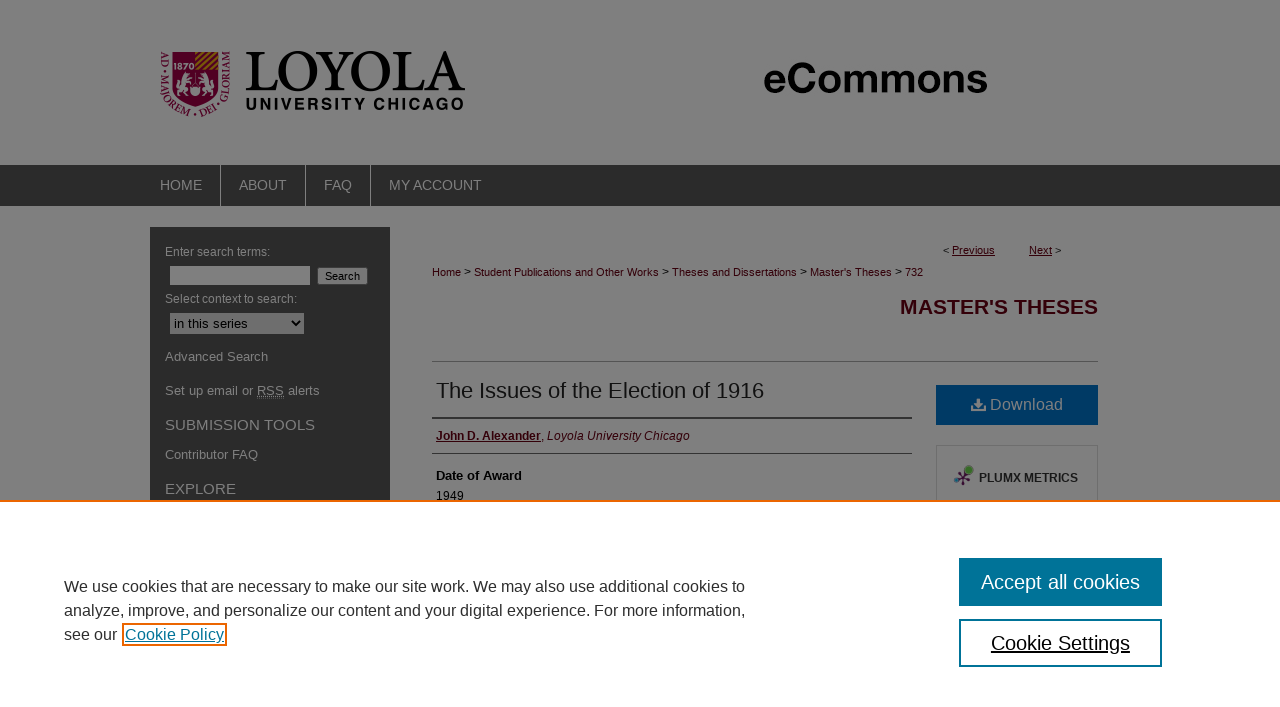

--- FILE ---
content_type: text/html; charset=UTF-8
request_url: https://ecommons.luc.edu/luc_theses/732/
body_size: 7154
content:

<!DOCTYPE html>
<html lang="en">
<head><!-- inj yui3-seed: --><script type='text/javascript' src='//cdnjs.cloudflare.com/ajax/libs/yui/3.6.0/yui/yui-min.js'></script><script type='text/javascript' src='//ajax.googleapis.com/ajax/libs/jquery/1.10.2/jquery.min.js'></script><!-- Adobe Analytics --><script type='text/javascript' src='https://assets.adobedtm.com/4a848ae9611a/d0e96722185b/launch-d525bb0064d8.min.js'></script><script type='text/javascript' src=/assets/nr_browser_production.js></script>

<!-- def.1 -->
<meta charset="utf-8">
<meta name="viewport" content="width=device-width">
<title>
"The Issues of the Election of 1916" by John D. Alexander
</title>


<!-- FILE article_meta-tags.inc --><!-- FILE: /srv/sequoia/main/data/assets/site/article_meta-tags.inc -->
<meta itemprop="name" content="The Issues of the Election of 1916">
<meta property="og:title" content="The Issues of the Election of 1916">
<meta name="twitter:title" content="The Issues of the Election of 1916">
<meta property="article:author" content="John D. Alexander">
<meta name="author" content="John D. Alexander">
<meta name="robots" content="noodp, noydir">
<meta name="description" content="By John D. Alexander, Published on 01/01/49">
<meta itemprop="description" content="By John D. Alexander, Published on 01/01/49">
<meta name="twitter:description" content="By John D. Alexander, Published on 01/01/49">
<meta property="og:description" content="By John D. Alexander, Published on 01/01/49">
<link rel="license" href="http://creativecommons.org/licenses/by-nc-nd/3.0/">
<meta name="bepress_citation_dissertation_institution" content="Loyola University Chicago">
<meta name="bepress_citation_dissertation_name" content="Master of Arts (MA)">
<meta name="bepress_citation_author" content="Alexander, John D.">
<meta name="bepress_citation_author_institution" content="Loyola University Chicago">
<meta name="bepress_citation_title" content="The Issues of the Election of 1916">
<meta name="bepress_citation_date" content="1949">
<!-- FILE: /srv/sequoia/main/data/assets/site/ir_download_link.inc -->
<!-- FILE: /srv/sequoia/main/data/assets/site/article_meta-tags.inc (cont) -->
<meta name="bepress_citation_pdf_url" content="https://ecommons.luc.edu/cgi/viewcontent.cgi?article=1734&amp;context=luc_theses">
<meta name="bepress_citation_abstract_html_url" content="https://ecommons.luc.edu/luc_theses/732">
<meta name="bepress_citation_online_date" content="2012/7/18">
<meta name="viewport" content="width=device-width">
<!-- Additional Twitter data -->
<meta name="twitter:card" content="summary">
<!-- Additional Open Graph data -->
<meta property="og:type" content="article">
<meta property="og:url" content="https://ecommons.luc.edu/luc_theses/732">
<meta property="og:site_name" content="Loyola eCommons">




<!-- FILE: article_meta-tags.inc (cont) -->
<meta name="bepress_is_article_cover_page" content="1">


<!-- sh.1 -->
<link rel="stylesheet" href="/ir-style.css" type="text/css" media="screen">
<link rel="stylesheet" href="/ir-custom.css" type="text/css" media="screen">
<link rel="stylesheet" href="../ir-custom.css" type="text/css" media="screen">
<link rel="stylesheet" href="/ir-local.css" type="text/css" media="screen">
<link rel="stylesheet" href="../ir-local.css" type="text/css" media="screen">
<link rel="stylesheet" href="/ir-print.css" type="text/css" media="print">
<link type="text/css" rel="stylesheet" href="/assets/floatbox/floatbox.css">
<link rel="alternate" type="application/rss+xml" title="Site Feed" href="/recent.rss">
<link rel="shortcut icon" href="/favicon.ico" type="image/x-icon">
<!--[if IE]>
<link rel="stylesheet" href="/ir-ie.css" type="text/css" media="screen">
<![endif]-->

<!-- JS -->
<script type="text/javascript" src="/assets/jsUtilities.js"></script>
<script type="text/javascript" src="/assets/footnoteLinks.js"></script>
<script type="text/javascript" src="/assets/scripts/yui-init.pack.js"></script>
<script type="text/javascript" src="/assets/scripts/bepress-init.debug.js"></script>
<script type="text/javascript" src="/assets/scripts/JumpListYUI.pack.js"></script>

<!-- end sh.1 -->




<script type="text/javascript">var pageData = {"page":{"environment":"prod","productName":"bpdg","language":"en","name":"ir_etd:article","businessUnit":"els:rp:st"},"visitor":{}};</script>

</head>
<body >
<!-- FILE /srv/sequoia/main/data/ecommons.luc.edu/assets/header.pregen --><!-- FILE: /srv/sequoia/main/data/assets/site/mobile_nav.inc --><!--[if !IE]>-->
<script src="/assets/scripts/dc-mobile/dc-responsive-nav.js"></script>

<header id="mobile-nav" class="nav-down device-fixed-height" style="visibility: hidden;">
  
  
  <nav class="nav-collapse">
    <ul>
      <li class="menu-item active device-fixed-width"><a href="https://ecommons.luc.edu" title="Home" data-scroll >Home</a></li>
      <li class="menu-item device-fixed-width"><a href="https://ecommons.luc.edu/do/search/advanced/" title="Search" data-scroll ><i class="icon-search"></i> Search</a></li>
      <li class="menu-item device-fixed-width"><a href="https://ecommons.luc.edu/communities.html" title="Browse" data-scroll >Browse Collections</a></li>
      <li class="menu-item device-fixed-width"><a href="/cgi/myaccount.cgi?context=luc_theses" title="My Account" data-scroll >My Account</a></li>
      <li class="menu-item device-fixed-width"><a href="https://ecommons.luc.edu/about.html" title="About" data-scroll >About</a></li>
      <li class="menu-item device-fixed-width"><a href="https://network.bepress.com" title="Digital Commons Network" data-scroll ><img width="16" height="16" alt="DC Network" style="vertical-align:top;" src="/assets/md5images/8e240588cf8cd3a028768d4294acd7d3.png"> Digital Commons Network™</a></li>
    </ul>
  </nav>
</header>

<script src="/assets/scripts/dc-mobile/dc-mobile-nav.js"></script>
<!--<![endif]-->
<!-- FILE: /srv/sequoia/main/data/ecommons.luc.edu/assets/header.pregen (cont) -->



<div id="luc">
	<div id="container">
		<a href="#main" class="skiplink" accesskey="2" >Skip to main content</a>

					
			<div id="header">
				<a href="https://ecommons.luc.edu" id="banner_link" title="Loyola eCommons" >
					<img id="banner_image" alt="Loyola eCommons" width='980' height='165' src="/assets/md5images/2c34bffd5234f4cb348c75ce2f9fad7b.png">
				</a>	
				
					<a href="http://www.luc.edu/" id="logo_link" title="Loyola University Chicago" >
						<img id="logo_image" alt="Loyola University Chicago" width='335' height='165' src="/assets/md5images/b5bd2165afbb0ad25f36a851067a8f95.png">
					</a>	
				
			</div>
					
			<div id="navigation">
				<!-- FILE: /srv/sequoia/main/data/assets/site/ir_navigation.inc --><div id="tabs" role="navigation" aria-label="Main"><ul><li id="tabone"><a href="https://ecommons.luc.edu" title="Home" ><span>Home</span></a></li><li id="tabtwo"><a href="https://ecommons.luc.edu/about.html" title="About" ><span>About</span></a></li><li id="tabthree"><a href="https://ecommons.luc.edu/faq.html" title="FAQ" ><span>FAQ</span></a></li><li id="tabfour"><a href="https://ecommons.luc.edu/cgi/myaccount.cgi?context=luc_theses" title="My Account" ><span>My Account</span></a></li></ul></div>


<!-- FILE: /srv/sequoia/main/data/ecommons.luc.edu/assets/header.pregen (cont) -->
			</div>
		

		<div id="wrapper">
			<div id="content">
				<div id="main" class="text">


<script type="text/javascript" src="/assets/floatbox/floatbox.js"></script>
<!-- FILE: /srv/sequoia/main/data/assets/site/article_pager.inc -->

<div id="breadcrumb"><ul id="pager">

                
                 
<li>&lt; <a href="https://ecommons.luc.edu/luc_theses/731" class="ignore" >Previous</a></li>
        
        
        

                
                 
<li><a href="https://ecommons.luc.edu/luc_theses/733" class="ignore" >Next</a> &gt;</li>
        
        
        
<li>&nbsp;</li></ul><div class="crumbs"><!-- FILE: /srv/sequoia/main/data/assets/site/ir_breadcrumb.inc -->

<div class="crumbs" role="navigation" aria-label="Breadcrumb">
	<p>
	
	
			<a href="https://ecommons.luc.edu" class="ignore" >Home</a>
	
	
	
	
	
	
	
	
	
	
	 <span aria-hidden="true">&gt;</span> 
		<a href="https://ecommons.luc.edu/studentpubs" class="ignore" >Student Publications and Other Works</a>
	
	
	
	
	
	
	 <span aria-hidden="true">&gt;</span> 
		<a href="https://ecommons.luc.edu/td" class="ignore" >Theses and Dissertations</a>
	
	
	
	
	
	
	 <span aria-hidden="true">&gt;</span> 
		<a href="https://ecommons.luc.edu/luc_theses" class="ignore" >Master's Theses</a>
	
	
	
	
	
	 <span aria-hidden="true">&gt;</span> 
		<a href="https://ecommons.luc.edu/luc_theses/732" class="ignore" aria-current="page" >732</a>
	
	
	
	</p>
</div>


<!-- FILE: /srv/sequoia/main/data/assets/site/article_pager.inc (cont) --></div>
</div>
<!-- FILE: /srv/sequoia/main/data/assets/site/ir_etd/article/index.html (cont) -->
<!-- FILE: /srv/sequoia/main/data/assets/site/ir_etd/article/article_info.inc --><!-- FILE: /srv/sequoia/main/data/assets/site/openurl.inc -->

























<!-- FILE: /srv/sequoia/main/data/assets/site/ir_etd/article/article_info.inc (cont) -->
<!-- FILE: /srv/sequoia/main/data/assets/site/ir_download_link.inc -->









	
	
	
    
    
    
	
		
		
		
	
	
	
	
	
	

<!-- FILE: /srv/sequoia/main/data/assets/site/ir_etd/article/article_info.inc (cont) -->
<!-- FILE: /srv/sequoia/main/data/assets/site/ir_etd/article/ir_article_header.inc --><div id="series-header">
<!-- FILE: /srv/sequoia/main/data/assets/site/ir_etd/ir_etd_logo.inc -->
<!-- FILE: /srv/sequoia/main/data/assets/site/ir_etd/article/ir_article_header.inc (cont) --><h2 id="series-title"><a href="https://ecommons.luc.edu/luc_theses" >Master's Theses</a></h2></div>
<div style="clear: both"></div><div id="sub">
<div id="alpha">
<!-- FILE: /srv/sequoia/main/data/assets/site/ir_etd/article/article_info.inc (cont) --><div id='title' class='element'>
<h1><a href='https://ecommons.luc.edu/cgi/viewcontent.cgi?article=1734&amp;context=luc_theses'>The Issues of the Election of 1916</a></h1>
</div>
<div class='clear'></div>
<div id='authors' class='element'>
<h2 class='visually-hidden'>Author</h2>
<p class="author"><a href='https://ecommons.luc.edu/do/search/?q=author%3A%22John%20D.%20Alexander%22&start=0&context=2240135'><strong>John D. Alexander</strong>, <em>Loyola University Chicago</em></a><br />
</p></div>
<div class='clear'></div>
<div id='publication_date' class='element'>
<h2 class='field-heading'>Date of Award</h2>
<p>1949</p>
</div>
<div class='clear'></div>
<div id='document_type' class='element'>
<h2 class='field-heading'>Degree Type</h2>
<p>Thesis</p>
</div>
<div class='clear'></div>
<div id='degree_name' class='element'>
<h2 class='field-heading'>Degree Name</h2>
<p>Master of Arts (MA)</p>
</div>
<div class='clear'></div>
<div id='department' class='element'>
<h2 class='field-heading'>Department</h2>
<p>History</p>
</div>
<div class='clear'></div>
<div id='recommended_citation' class='element'>
<h2 class='field-heading'>Recommended Citation</h2>
<!-- FILE: /srv/sequoia/main/data/assets/site/ir_etd/ir_citation.inc --><p>
    Alexander, John D., "The Issues of the Election of 1916" (1949). <em>Master's Theses</em>.  732.
    <br>
    
    
        https://ecommons.luc.edu/luc_theses/732
    
</p>
<!-- FILE: /srv/sequoia/main/data/assets/site/ir_etd/article/article_info.inc (cont) --></div>
<div class='clear'></div>
<div id='distribution_license' class='element'>
<h2 class='field-heading'>Creative Commons License</h2>
<p><a href="https://creativecommons.org/licenses/by-nc-nd/3.0/"><img alt="Creative Commons Attribution-Noncommercial-No Derivative Works 3.0 License" src="https://resources.bepress.com/assets/cc-by-nc-nd-3.0-88x31.png"></a><br>This work is licensed under a <a href="https://creativecommons.org/licenses/by-nc-nd/3.0/">Creative Commons Attribution-Noncommercial-No Derivative Works 3.0 License</a>.</p>
</div>
<div class='clear'></div>
<div id='copyright_statement' class='element'>
<h2 class='field-heading'>Copyright Statement</h2>
<p>Copyright © 1949 John D. Alexander</p>
</div>
<div class='clear'></div>
</div>
    </div>
    <div id='beta_7-3'>
<!-- FILE: /srv/sequoia/main/data/assets/site/info_box_7_3.inc --><!-- FILE: /srv/sequoia/main/data/assets/site/openurl.inc -->

























<!-- FILE: /srv/sequoia/main/data/assets/site/info_box_7_3.inc (cont) -->
<!-- FILE: /srv/sequoia/main/data/assets/site/ir_download_link.inc -->









	
	
	
    
    
    
	
		
		
		
	
	
	
	
	
	

<!-- FILE: /srv/sequoia/main/data/assets/site/info_box_7_3.inc (cont) -->


	<!-- FILE: /srv/sequoia/main/data/assets/site/info_box_download_button.inc --><div class="aside download-button">
      <a id="pdf" class="btn" href="https://ecommons.luc.edu/cgi/viewcontent.cgi?article=1734&amp;context=luc_theses" title="PDF (5.4&nbsp;MB) opens in new window" target="_blank" > 
    	<i class="icon-download-alt" aria-hidden="true"></i>
        Download
      </a>
</div>


<!-- FILE: /srv/sequoia/main/data/assets/site/info_box_7_3.inc (cont) -->
	<!-- FILE: /srv/sequoia/main/data/assets/site/info_box_embargo.inc -->
<!-- FILE: /srv/sequoia/main/data/assets/site/info_box_7_3.inc (cont) -->

<!-- FILE: /srv/sequoia/main/data/assets/site/info_box_custom_upper.inc -->
<!-- FILE: /srv/sequoia/main/data/assets/site/info_box_7_3.inc (cont) -->
<!-- FILE: /srv/sequoia/main/data/assets/site/info_box_openurl.inc -->
<!-- FILE: /srv/sequoia/main/data/assets/site/info_box_7_3.inc (cont) -->

<!-- FILE: /srv/sequoia/main/data/assets/site/info_box_article_metrics.inc -->






<div id="article-stats" class="aside hidden">

    <p class="article-downloads-wrapper hidden"><span id="article-downloads"></span> DOWNLOADS</p>
    <p class="article-stats-date hidden">Since July 18, 2012</p>

    <p class="article-plum-metrics">
        <a href="https://plu.mx/plum/a/?repo_url=https://ecommons.luc.edu/luc_theses/732" class="plumx-plum-print-popup plum-bigben-theme" data-badge="true" data-hide-when-empty="true" ></a>
    </p>
</div>
<script type="text/javascript" src="//cdn.plu.mx/widget-popup.js"></script>





<!-- Article Download Counts -->
<script type="text/javascript" src="/assets/scripts/article-downloads.pack.js"></script>
<script type="text/javascript">
    insertDownloads(3109341);
</script>


<!-- Add border to Plum badge & download counts when visible -->
<script>
// bind to event when PlumX widget loads
jQuery('body').bind('plum:widget-load', function(e){
// if Plum badge is visible
  if (jQuery('.PlumX-Popup').length) {
// remove 'hidden' class
  jQuery('#article-stats').removeClass('hidden');
  jQuery('.article-stats-date').addClass('plum-border');
  }
});
// bind to event when page loads
jQuery(window).bind('load',function(e){
// if DC downloads are visible
  if (jQuery('#article-downloads').text().length > 0) {
// add border to aside
  jQuery('#article-stats').removeClass('hidden');
  }
});
</script>



<!-- Adobe Analytics: Download Click Tracker -->
<script>

$(function() {

  // Download button click event tracker for PDFs
  $(".aside.download-button").on("click", "a#pdf", function(event) {
    pageDataTracker.trackEvent('navigationClick', {
      link: {
          location: 'aside download-button',
          name: 'pdf'
      }
    });
  });

  // Download button click event tracker for native files
  $(".aside.download-button").on("click", "a#native", function(event) {
    pageDataTracker.trackEvent('navigationClick', {
        link: {
            location: 'aside download-button',
            name: 'native'
        }
     });
  });

});

</script>
<!-- FILE: /srv/sequoia/main/data/assets/site/info_box_7_3.inc (cont) -->



	<!-- FILE: /srv/sequoia/main/data/assets/site/info_box_disciplines.inc -->




	





	<div id="beta-disciplines" class="aside">
		<h4>Included in</h4>
	<p>
		
				
					<a href="https://network.bepress.com/hgg/discipline/489" title="History Commons" >History Commons</a>
				
				
			
		
	</p>
	</div>



<!-- FILE: /srv/sequoia/main/data/assets/site/info_box_7_3.inc (cont) -->

<!-- FILE: /srv/sequoia/main/data/assets/site/bookmark_widget.inc -->

<div id="share" class="aside">
<h2>Share</h2>
	
	<div class="a2a_kit a2a_kit_size_24 a2a_default_style">
    	<a class="a2a_button_facebook"></a>
    	<a class="a2a_button_linkedin"></a>
		<a class="a2a_button_whatsapp"></a>
		<a class="a2a_button_email"></a>
    	<a class="a2a_dd"></a>
    	<script async src="https://static.addtoany.com/menu/page.js"></script>
	</div>
</div>

<!-- FILE: /srv/sequoia/main/data/assets/site/info_box_7_3.inc (cont) -->
<!-- FILE: /srv/sequoia/main/data/assets/site/info_box_geolocate.inc --><!-- FILE: /srv/sequoia/main/data/assets/site/ir_geolocate_enabled_and_displayed.inc -->

<!-- FILE: /srv/sequoia/main/data/assets/site/info_box_geolocate.inc (cont) -->

<!-- FILE: /srv/sequoia/main/data/assets/site/info_box_7_3.inc (cont) -->

	<!-- FILE: /srv/sequoia/main/data/assets/site/zotero_coins.inc -->

<span class="Z3988" title="ctx_ver=Z39.88-2004&amp;rft_val_fmt=info%3Aofi%2Ffmt%3Akev%3Amtx%3Ajournal&amp;rft_id=https%3A%2F%2Fecommons.luc.edu%2Fluc_theses%2F732&amp;rft.atitle=The%20Issues%20of%20the%20Election%20of%201916&amp;rft.aufirst=John&amp;rft.aulast=Alexander&amp;rft.jtitle=Master%27s%20Theses&amp;rft.date=1949-01-01">COinS</span>
<!-- FILE: /srv/sequoia/main/data/assets/site/info_box_7_3.inc (cont) -->

<!-- FILE: /srv/sequoia/main/data/assets/site/info_box_custom_lower.inc -->
<!-- FILE: /srv/sequoia/main/data/assets/site/info_box_7_3.inc (cont) -->
<!-- FILE: /srv/sequoia/main/data/assets/site/ir_etd/article/article_info.inc (cont) --></div>


<div class='clear'>&nbsp;</div>
<!-- FILE: /srv/sequoia/main/data/assets/site/ir_article_custom_fields.inc -->

<!-- FILE: /srv/sequoia/main/data/assets/site/ir_etd/article/article_info.inc (cont) -->

<!-- FILE: /srv/sequoia/main/data/assets/site/ir_etd/article/index.html (cont) -->
<!-- FILE /srv/sequoia/main/data/assets/site/footer.pregen --></div>
	<div class="verticalalign">&nbsp;</div>
	<div class="clear">&nbsp;</div>

</div>

	<div id="sidebar" role="complementary">
	<!-- FILE: /srv/sequoia/main/data/assets/site/ir_sidebar_7_8.inc -->

	<!-- FILE: /srv/sequoia/main/data/assets/site/ir_sidebar_sort_sba.inc --><!-- FILE: /srv/sequoia/main/data/assets/site/ir_sidebar_custom_upper_7_8.inc -->

<!-- FILE: /srv/sequoia/main/data/assets/site/ir_sidebar_sort_sba.inc (cont) -->
<!-- FILE: /srv/sequoia/main/data/assets/site/ir_sidebar_search_7_8.inc -->


	
<form method='get' action='https://ecommons.luc.edu/do/search/' id="sidebar-search">
	<label for="search" accesskey="4">
		Enter search terms:
	</label>
		<div>
			<span class="border">
				<input type="text" name='q' class="search" id="search">
			</span> 
			<input type="submit" value="Search" class="searchbutton" style="font-size:11px;">
		</div>
	<label for="context">
		Select context to search:
	</label> 
		<div>
			<span class="border">
				<select name="fq" id="context">
					
					
						<option value='virtual_ancestor_link:"https://ecommons.luc.edu/luc_theses"'>in this series</option>
					
					
					
					<option value='virtual_ancestor_link:"https://ecommons.luc.edu"'>in this repository</option>
					<option value='virtual_ancestor_link:"http:/"'>across all repositories</option>
				</select>
			</span>
		</div>
</form>

<p class="advanced">
	
	
		<a href="https://ecommons.luc.edu/do/search/advanced/?fq=virtual_ancestor_link:%22https://ecommons.luc.edu/luc_theses%22" >
			Advanced Search
		</a>
	
</p>
<!-- FILE: /srv/sequoia/main/data/assets/site/ir_sidebar_sort_sba.inc (cont) -->
<!-- FILE: /srv/sequoia/main/data/assets/site/ir_sidebar_notify_7_8.inc -->


	<ul id="side-notify">
		<li class="notify">
			<a href="https://ecommons.luc.edu/luc_theses/announcements.html" title="Email or RSS Notifications" >
				Set up email or <acronym title="Really Simple Syndication">RSS</acronym> alerts
			</a>
		</li>
	</ul>



<!-- FILE: /srv/sequoia/main/data/assets/site/urc_badge.inc -->






<!-- FILE: /srv/sequoia/main/data/assets/site/ir_sidebar_notify_7_8.inc (cont) -->

<!-- FILE: /srv/sequoia/main/data/assets/site/ir_sidebar_sort_sba.inc (cont) -->
<!-- FILE: /srv/sequoia/main/data/ecommons.luc.edu/assets/ir_etd/ir_sidebar_custom_middle_7_8.inc --><div id="sb-custom-middle">
	<h2 class="sb-custom-title">Submission Tools</h2>
<ul>
<li><a href="https://ecommons.luc.edu/faq.html" title="Contributor FAQ" >Contributor FAQ</a></li>






</magic>

</ul>
</div><!-- FILE: /srv/sequoia/main/data/assets/site/ir_sidebar_sort_sba.inc (cont) -->
<!-- FILE: /srv/sequoia/main/data/assets/site/ir_sidebar_browse.inc --><h2>Explore</h2>
<ul id="side-browse">


<li class="collections"><a href="https://ecommons.luc.edu/communities.html" title="Browse by Collections" >Collections</a></li>
<li class="discipline-browser"><a href="https://ecommons.luc.edu/do/discipline_browser/disciplines" title="Browse by Disciplines &amp; Subjects" >Disciplines &amp; Subjects</a></li>
<li class="author"><a href="https://ecommons.luc.edu/authors.html" title="Browse by Author" >Authors</a></li>


</ul>
<!-- FILE: /srv/sequoia/main/data/assets/site/ir_sidebar_sort_sba.inc (cont) -->
<!-- FILE: /srv/sequoia/main/data/ecommons.luc.edu/assets/ir_sidebar_author_7_8.inc --><h2>For Contributors</h2>






	<ul id="side-author">
<li class="works"><a href="https://works.bepress.com/experts/loyola-university-chicago/search/" title="SelectedWorks Faculty Profiles" >SelectedWorks Faculty Profiles</a></li>
<li class="contribute"><a href="https://ecommons.luc.edu/why_contribute.html" title="Why Contribute?" >Why Contribute?</a></li>
<li class="copyright"><a href="https://ecommons.luc.edu/copyright.html" title="Copyright &amp; Intellectual Property" >Copyright &amp; Intellectual Property</a></li>
<li class="publishers"><a href="https://ecommons.luc.edu/publishers.html" title="What Do Publishers Allow?" >What Do Publishers Allow?</a></li>
<li class="open_access"><a href="https://ecommons.luc.edu/open-access.html" title="About Open Access" >About Open Access</a></li>
<li class="digitizing"><a href="https://ecommons.luc.edu/digitization.html" title="Digitizing Your Materials" >Digitizing Your Materials</a></li>
</ul>

<!-- FILE: /srv/sequoia/main/data/assets/site/ir_sidebar_sort_sba.inc (cont) -->
<!-- FILE: /srv/sequoia/main/data/ecommons.luc.edu/assets/ir_sidebar_custom_lower_7_8.inc -->
	



<div id="sb-custom-lower">
	<h2 class="sb-custom-title">About eCommons</h2>
		<ul class="sb-custom-ul">
<li><a href="https://ecommons.luc.edu/policies.html" title="Policies" >Policies</a></li>
<li><a href="https://ecommons.luc.edu/license.html" title="License Agreement" >License Agreement</a></li>
<li><a href="http://libraries.luc.edu/" title="University Libraries" >University Libraries</a></li>
<li><a href="https://ecommons.luc.edu/contact.html" title="Contact Us" >Contact Us</a></li>
		</ul>
</div>

<!-- FILE: /srv/sequoia/main/data/assets/site/ir_sidebar_homepage_links_7_8.inc -->

<!-- FILE: /srv/sequoia/main/data/ecommons.luc.edu/assets/ir_sidebar_custom_lower_7_8.inc (cont) -->
<!-- FILE: /srv/sequoia/main/data/assets/site/ir_sidebar_sort_sba.inc (cont) -->
<!-- FILE: /srv/sequoia/main/data/assets/site/ir_sidebar_sw_links_7_8.inc -->

	
		
	


	<!-- FILE: /srv/sequoia/main/data/assets/site/ir_sidebar_sort_sba.inc (cont) -->

<!-- FILE: /srv/sequoia/main/data/assets/site/ir_sidebar_geolocate.inc --><!-- FILE: /srv/sequoia/main/data/assets/site/ir_geolocate_enabled_and_displayed.inc -->

<!-- FILE: /srv/sequoia/main/data/assets/site/ir_sidebar_geolocate.inc (cont) -->

<!-- FILE: /srv/sequoia/main/data/assets/site/ir_sidebar_sort_sba.inc (cont) -->
<!-- FILE: /srv/sequoia/main/data/assets/site/ir_sidebar_custom_lowest_7_8.inc -->


<!-- FILE: /srv/sequoia/main/data/assets/site/ir_sidebar_sort_sba.inc (cont) -->
<!-- FILE: /srv/sequoia/main/data/assets/site/ir_sidebar_7_8.inc (cont) -->

		



<!-- FILE: /srv/sequoia/main/data/assets/site/footer.pregen (cont) -->
	<div class="verticalalign">&nbsp;</div>
	</div>

</div>

<!-- FILE: /srv/sequoia/main/data/ecommons.luc.edu/assets/ir_footer_content.inc --><div id="footer">
	
	
	<!-- FILE: /srv/sequoia/main/data/assets/site/ir_bepress_logo.inc --><div id="bepress">

<a href="https://www.elsevier.com/solutions/digital-commons" title="Elsevier - Digital Commons" >
	<em>Elsevier - Digital Commons</em>
</a>

</div>
<!-- FILE: /srv/sequoia/main/data/ecommons.luc.edu/assets/ir_footer_content.inc (cont) -->
		<a href="http://www.luc.edu/" id="footer-logo-link" ><img id="footerlogo" alt="Loyola University Chicago" width='250' height='143' src="/assets/md5images/a2cb0d0a4cefc4306aef6546f0464ddb.gif"></a>
		<p>
			<a href="https://ecommons.luc.edu" title="Home page" accesskey="1" >
					Home
			</a> | 
			<a href="https://ecommons.luc.edu/about.html" title="About" >
					About
			</a> | 
			<a href="https://ecommons.luc.edu/faq.html" title="FAQ" >
					FAQ
			</a> | 
			<a href="/cgi/myaccount.cgi?context=luc_theses" title="My Account Page" accesskey="3" >
					My Account
			</a> | 
			<a href="https://ecommons.luc.edu/accessibility.html" title="Accessibility Statement" accesskey="0" >
					Accessibility Statement
			</a>
		</p>
		<p>
    			<a class="secondary-link" href="http://www.bepress.com/privacy.html" title="Privacy Policy" >
                                        Privacy
    			</a>
    			<a class="secondary-link" href="http://www.bepress.com/copyright_infringement.html" title="Copyright Policy" >
                                        Copyright
    			</a>	
		</p> 
		<p id="loyola-footer"><strong>Loyola eCommons</strong><br>
		Loyola University Chicago Libraries &#183; 1032 W. Sheridan Rd., Chicago, IL 60660 &#183; 773.508.2632<br>
		<a href="http://libraries.luc.edu/comments" >Comments & Suggestions</a><br>
		<a href="http://www.luc.edu/nondiscrimination.shtml" >Notice of Non-discriminatory Policy</a></p>
	
</div>
<!-- FILE: /srv/sequoia/main/data/assets/site/footer.pregen (cont) -->

</div>
</div>

<!-- FILE: /srv/sequoia/main/data/ecommons.luc.edu/assets/ir_analytics.inc --><!-- Google tag (gtag.js) -->

<script async src="https://www.googletagmanager.com/gtag/js?id=G-B7Y8DMLMYM"></script>

<script>

  window.dataLayer = window.dataLayer || [];

  function gtag(){dataLayer.push(arguments);}

  gtag('js', new Date());

  gtag('config', 'G-B7Y8DMLMYM');

</script>
<!-- FILE: /srv/sequoia/main/data/assets/site/footer.pregen (cont) -->

<script type='text/javascript' src='/assets/scripts/bpbootstrap-20160726.pack.js'></script><script type='text/javascript'>BPBootstrap.init({appendCookie:''})</script></body></html>


--- FILE ---
content_type: text/css
request_url: https://ecommons.luc.edu/ir-local.css
body_size: 2086
content:
/* -----------------------------------------------
bepress IR local stylesheet.
Author:   Paul Ryan
Version:  April 2017
PLEASE SAVE THIS FILE LOCALLY!
----------------------------------------------- */

/* ---------------- Meta Elements ---------------- */

	/* --- Meta styles and background --- */

html { background-color: #575757; }	

body {
	font: normal 12px/1.5 Arial, Verdana, Helvetica, sans-serif;  /* should be medium except when fitting into a fixed container */
	background: #ffffff url(assets/md5images/e30924b988440ddc9eaf63cf790ba4d7.gif) top left repeat-x; 
}

#luc { background: url(assets/md5images/27c1ecb50a9433305f7dc38f1d289114.gif) repeat-x left bottom; }


/* ---------------- Header ---------------- */

#luc #header {
	position: relative;  /* needed for logo positioning */
  	height: auto !important; /* !important overrides mbl styling */
}

#luc #banner_image {
	display: block; /* removes descender of inline element */
	width: 980px; /* not necessary if image is sized correctly */
	height: auto !important;  /* avoids warping improperly sized header image / SUP-19994 */
}

	/* --- Logo --- */

#luc #logo_image {
	position: absolute !important; /* !important overrides mbl styling */
	top: 0; 
	left: 0;  /* change to "right:" for right aligned logo */
	width: 34.183673469388% !important;  /* 335 / 980 */
	height: auto; 
}


/* ---------------- Navigation ---------------- */

#luc #navigation,
#luc #navigation #tabs {
	height: 41px; 
	overflow: hidden; /* have seen issues with tabs extending below nav container */
}

#luc #navigation #tabs,
#luc #navigation #tabs ul,
#luc #navigation #tabs ul li {
	padding: 0;
	margin: 0; 
}

#luc #navigation #tabs a {
	font: normal 14px Arial, Verdana, Helvetica, sans-serif;	
	text-transform: uppercase;
	display: block;
	width: auto !important; /* fixes "my account" not fitting in container on page load */
	height: 41px;
	line-height: 41px;
	color: #ffffff; 
	transition: 0.3s ease-in-out;	
	background-color: transparent;
	padding: 0 18px; /* with arial bold, this fits */
	margin: 0;
	border: 0;
	border-right: 1px solid #ffffff;
	float: left; 
}

#luc #navigation #tabs a:hover,
#luc #navigation #tabs a:active,
#luc #navigation #tabs a:focus {
	text-decoration: underline; 
}

#luc #navigation #tabs li:last-child a {
    border-right: none; 
}

#luc #navigation #tabs #tabone a { padding-left: 10px; } /* switch for right-aligned nav tabs */


/* ---------------- Sidebar ---------------- */

#luc #sidebar { 
	padding-top: 16px; 
	background-color: #575757;
}

#sidebar .verticalalign { height: 0; } 

#luc #sidebar h2 {
	font: normal 15px Arial, Verdana, Helvetica, sans-serif;	
	text-transform: uppercase;
	color: #ffffff;
	background: transparent;	
	padding: 0 0 4px 15px;
	margin: 0;
	text-indent: 0;
	border: none; 
}

#luc #sidebar a {
	font: normal 13px Arial, Verdana, Helvetica, sans-serif;
	color: #ffffff;
	text-decoration: none; 
}

#luc #sidebar a:hover,
#luc #sidebar a:active,
#luc #sidebar a:focus {
	background: transparent;
	text-decoration: underline; 
}

#luc #sidebar #sidebar-search label {
	font-size: normal 13px Arial, Verdana, Helvetica, sans-serif;
	color: #ffffff; 
}

#luc #sidebar #sidebar-search {
	padding-left: 15px; 
}

#luc #sidebar #sidebar-search span.border { background: transparent; }

.searchbutton { cursor: pointer; } /* best practice, should move to ir-layout.css */


/* ---------------- Main Content ---------------- */

#luc #wrapper { 
	background-image: none;
	margin-top: 21px; }

#luc #main.text .intro-text { 
	width: 100%;
	float: none;
	margin: 20px 0 32px 0; }	

	/* --- Breadcrumbs --- */

#luc #main.text div.crumbs a:link,
#luc #main.text div.crumbs a:visited {
	text-decoration: none;
	color: #680013; 
}	

#luc #main.text div.crumbs a:hover,
#luc #main.text div.crumbs a:active,
#luc #main.text div.crumbs a:focus {
	text-decoration: underline;	
	color: #000000; 
}

	/* --- Headers --- */

#luc h2 { font: bold 21px Arial, Verdana, Helvetica, sans-serif; }

h3 { 
	margin: 0;
	text-decoration: underline; }

#luc #dcn-home #cover-browse h3 a {
	font: normal 15px/1.6 Arial, Verdana, Helvetica, sans-serif;
	text-decoration: none; 
}

#luc #dcn-home #cover-browse h3 a:hover,
#luc #dcn-home #cover-browse h3 a:focus,
#luc #dcn-home #cover-browse h3 a:active {
	text-decoration: underline; 
}
	/* --- Links --- */

#luc #main.text a:link,
#luc #main.text a:visited {
	color: #680013; /* declared for #network-icon text */
}

#luc #main.text a:hover,
#luc #main.text a:active,
#luc #main.text a:focus {
	color: #000000;	
	text-decoration: underline; 
}

	/* PotD / Top DL widgets */

#luc #dcn-home .box.aag h2,
#luc #dcn-home .box.potd h2 {
	width: 267px;
	margin: 0;
	font: bold 16px Arial, Verdana, Helvetica, sans-serif;
	border-bottom: 1px solid #999999; 
}

#luc #main.text .box a:link,
#luc #main.text .box a:visited {
	font: bold 12px Arial, Verdana, Helvetica, sans-serif;
	text-decoration: none;	
	border-bottom: 1px solid #999999;
	background: none; 
}

#luc #main.text .box a:hover,
#luc #main.text .box a:active,
#luc #main.text .box a:focus {
	text-decoration: underline; 
}


/* ---------------- Footer ---------------- */

#luc #footer { margin-top: 20px; }

#luc #footer,
#luc #bepress a {
	height: 143px;
	background-color: #575757; }

#luc #footer p,
#luc #footer p a {
	font: normal 12px/1.8 Arial, Verdana, Helvetica, sans-serif;
	color: #ffffff; 
	text-decoration: none; 
}

#footer p:first-of-type { padding-top: 22px }

#luc #footer #loyola-footer { 
	font-size: 10px;
	text-align: center;
	margin: 0;
	padding: 10px 0 0 0;
	width: 725px; }

#luc #footer p a:hover,
#luc #footer p a:active,
#luc #footer p a:focus {
	text-decoration: underline; }

/* Additional footer logo */

#luc #footer { position: relative; }

a#footer-logo-link { margin: 0; }

#footerlogo { 
	position: absolute;
	top: 0;
	right: 0;
 } 


/* ---------------- Miscellaneous fixes ---------------- */

/* Adjust footer link size - KMK 5/5/17 */
#luc #footer p a {
	font-size: 10px; }

#luc #footer a#footer-logo-link:focus img {
    outline: 2px dotted #680013;
}

/* ---------------- Mobile ---------------- */

.mbl #footer-logo-link { display: none; } /* logos aren't hidden by mbl footer */

.mbl #sidebar { background-color: #575757 !important; } /* deals with ir-adapt.css, which doesn't account for white text */
